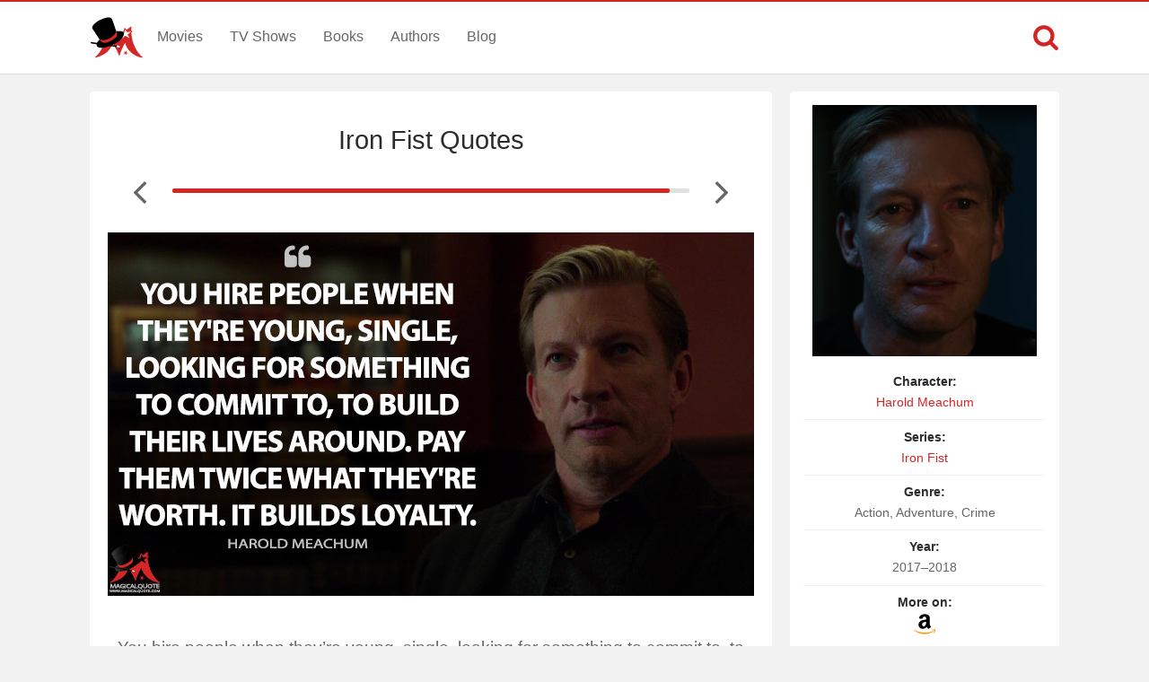

--- FILE ---
content_type: text/html; charset=UTF-8
request_url: https://www.magicalquote.com/seriesquotes/you-hire-people-when-theyre-young-single/
body_size: 4760
content:
<!DOCTYPE html>
<html lang="en-US" id="top-of-site">
<head>
	<meta charset="utf-8">
	<meta name="viewport" content="width=device-width, initial-scale=1.0">
	
	<title>You hire people when they&#039;re young, single, looking for something to commit to, to build their lives around. Pay them twice what they&#039;re worth. It builds loyalty. - MagicalQuote</title>
	<meta name='robots' content='index, follow, max-image-preview:large, max-snippet:-1, max-video-preview:-1' />

	<!-- This site is optimized with the Yoast SEO plugin v21.4 - https://yoast.com/wordpress/plugins/seo/ -->
	<link rel="canonical" href="https://www.magicalquote.com/seriesquotes/you-hire-people-when-theyre-young-single/" />
	<meta property="og:locale" content="en_US" />
	<meta property="og:type" content="article" />
	<meta property="og:title" content="You hire people when they&#039;re young, single, looking for something to commit to, to build their lives around. Pay them twice what they&#039;re worth. It builds loyalty. - MagicalQuote" />
	<meta property="og:description" content="You hire people when they&#8217;re young, single, looking for something to commit to, to build their lives around. Pay them twice what they&#8217;re worth.&#046;&#046;&#046;" />
	<meta property="og:url" content="https://www.magicalquote.com/seriesquotes/you-hire-people-when-theyre-young-single/" />
	<meta property="og:site_name" content="MagicalQuote" />
	<meta property="article:publisher" content="https://www.facebook.com/magicalquote/" />
	<meta property="article:modified_time" content="2018-01-03T16:28:32+00:00" />
	<meta property="og:image" content="https://www.magicalquote.com/wp-content/uploads/2017/03/You-hire-people-when-theyre-young-single-looking-for-something-to-commit-to-to-build-their-lives-around.-Pay-them-twice-what-theyre-worth.-It-builds-loyalty.png" />
	<meta property="og:image:width" content="720" />
	<meta property="og:image:height" content="405" />
	<meta property="og:image:type" content="image/png" />
	<meta name="twitter:card" content="summary_large_image" />
	<meta name="twitter:image" content="https://www.magicalquote.com/wp-content/uploads/2017/03/You-hire-people-when-theyre-young-single-looking-for-something-to-commit-to-to-build-their-lives-around.-Pay-them-twice-what-theyre-worth.-It-builds-loyalty.png" />
	<meta name="twitter:site" content="@magic2quote" />
	<script type="application/ld+json" class="yoast-schema-graph">{"@context":"https://schema.org","@graph":[{"@type":"WebPage","@id":"https://www.magicalquote.com/seriesquotes/you-hire-people-when-theyre-young-single/","url":"https://www.magicalquote.com/seriesquotes/you-hire-people-when-theyre-young-single/","name":"You hire people when they're young, single, looking for something to commit to, to build their lives around. Pay them twice what they're worth. It builds loyalty. - MagicalQuote","isPartOf":{"@id":"https://www.magicalquote.com/#website"},"primaryImageOfPage":{"@id":"https://www.magicalquote.com/seriesquotes/you-hire-people-when-theyre-young-single/#primaryimage"},"image":{"@id":"https://www.magicalquote.com/seriesquotes/you-hire-people-when-theyre-young-single/#primaryimage"},"thumbnailUrl":"https://www.magicalquote.com/wp-content/uploads/2017/03/Harold-Meachum.jpg","datePublished":"2017-03-18T17:13:35+00:00","dateModified":"2018-01-03T16:28:32+00:00","inLanguage":"en-US","potentialAction":[{"@type":"ReadAction","target":["https://www.magicalquote.com/seriesquotes/you-hire-people-when-theyre-young-single/"]}]},{"@type":"ImageObject","inLanguage":"en-US","@id":"https://www.magicalquote.com/seriesquotes/you-hire-people-when-theyre-young-single/#primaryimage","url":"https://www.magicalquote.com/wp-content/uploads/2017/03/Harold-Meachum.jpg","contentUrl":"https://www.magicalquote.com/wp-content/uploads/2017/03/Harold-Meachum.jpg","width":250,"height":280,"caption":"Harold Meachum - Iron Fist Quotes"},{"@type":"WebSite","@id":"https://www.magicalquote.com/#website","url":"https://www.magicalquote.com/","name":"MagicalQuote","description":"The place where magic turns in quote...","potentialAction":[{"@type":"SearchAction","target":{"@type":"EntryPoint","urlTemplate":"https://www.magicalquote.com/?s={search_term_string}"},"query-input":"required name=search_term_string"}],"inLanguage":"en-US"}]}</script>
	<!-- / Yoast SEO plugin. -->



	
 
	<!-- CSS
  ================================================== -->

    <link rel="stylesheet" href="https://www.magicalquote.com/wp-content/themes/MagicalQuote/style.css" />
   

	<!-- Favicons
	================================================== -->
        
 	<link rel="apple-touch-icon" sizes="180x180" href="https://www.magicalquote.com/wp-content/themes/MagicalQuote/images/apple-touch-icon.png">
	<link rel="icon" type="image/png" href="https://www.magicalquote.com/wp-content/themes/MagicalQuote/images/favicon-32x32.png" sizes="32x32">
	<link rel="icon" type="image/png" href="https://www.magicalquote.com/wp-content/themes/MagicalQuote/images/favicon-16x16.png" sizes="16x16">
	<link rel="manifest" href="https://www.magicalquote.com/wp-content/themes/MagicalQuote/images/manifest.json">
	<link rel="mask-icon" href="https://www.magicalquote.com/wp-content/themes/MagicalQuote/images/safari-pinned-tab.svg" color="#d42525">
	<link rel="shortcut icon" href="https://www.magicalquote.com/wp-content/themes/MagicalQuote/images/favicon.ico">
	<meta name="msapplication-config" content="https://www.magicalquote.com/wp-content/themes/MagicalQuote/images/browserconfig.xml">
	<meta name="theme-color" content="#ffffff">
	
	
    <!-- Head End
  ================================================== -->
    
    
<script>
var ajax=new XMLHttpRequest;ajax.open("GET","https://www.magicalquote.com/wp-content/themes/MagicalQuote/images/symbol-defs.svg",!0),ajax.send(),ajax.onload=function(){var e=document.createElement("div");e.innerHTML=ajax.responseText,document.body.insertBefore(e,document.body.childNodes[0])};
</script>
</head>
<body>


	<header class="header fixed-head">
		<nav class="header-content stick">
			<a href="javascript:void(0)" id="trigger-overlay" class="navbarbutton"><svg class="svg-icon"><use xlink:href="#icon-bars"></use></svg></a>
			<div class="logo">
				<a href="https://www.magicalquote.com/" title="MagicalQuote"><svg class="svg-icon"><use xlink:href="#icon-logofinish"></use></svg></a>	
			</div><!-- .logo /-->
			<ul class="nav-menu">
			<li id="menu-item-30" class="menu-item menu-item-type-post_type menu-item-object-page menu-item-30"><a href="https://www.magicalquote.com/movies/">Movies</a></li>
			<li id="menu-item-24" class="menu-item menu-item-type-post_type menu-item-object-page menu-item-24"><a href="https://www.magicalquote.com/tvseries/">TV Shows</a></li>
			<li id="menu-item-54" class="menu-item menu-item-type-post_type menu-item-object-page menu-item-54"><a href="https://www.magicalquote.com/books/">Books</a></li>
			<li id="menu-item-99" class="menu-item menu-item-type-post_type menu-item-object-page menu-item-99"><a href="https://www.magicalquote.com/authors/">Authors</a></li>
			<li id="menu-item-109" class="menu-item menu-item-type-post_type menu-item-object-page menu-item-109"><a href="https://www.magicalquote.com/blog/">Blog</a></li>
			</ul>	
				<div class="m-search">		
								<a class="m-search-show" href="javascript:void(0)"><svg class="svg-icon"><use xlink:href="#icon-search"></use></svg></a>
								<form class="m-search-form stick show_hidden" role="search" action="https://www.magicalquote.com/">
									<div class="m-search-input">
											<input type="search" value="" name="s" placeholder="Search...">											
									</div>												
									<button type="submit" class="m-search-search" disabled="disabled"><svg class="svg-icon"><use xlink:href="#icon-search"></use></svg>	</button>									
									<a class="m-search-close" href="javascript:void(0)" title="Close"><svg class="svg-icon"><use xlink:href="#icon-close"></use></svg></a>
								</form>				
				</div>
		</nav>	
	</header><!-- #header /-->
    <div class="container">
		
        
<div id="post-list-single" class="columns">
       <div class="two-thirds column grid-padding">         
			<div class="styleblogpost styleblogpost-offset step-bottom single-sw"> 
				<div class="full-width column">
					<div class="single-title column">
                     <h1><a href="https://www.magicalquote.com/series/iron-fist/" rel="tag">Iron Fist Quotes</a></h1>
					</div>
			    </div>
								<div class="nav-adjust">
										<a rel="prev" class="mq-post-nav mq-post-nav-prev" href="https://www.magicalquote.com/seriesquotes/the-first-rule-of-war-and-business-is-to-know-your-enemy/" title="Previous Iron Fist Quote"><svg class="svg-icon"><use xlink:href="#icon-angle-left"></use></svg></a>
										<div class="MQpageNav "><div class="MQageNavslide MQageNavslide-thick" style="width: 96.15%"></div></div>
										<a rel="next" class="mq-post-nav mq-post-nav-next" href="https://www.magicalquote.com/seriesquotes/hi-im-danny-rand-ive-been-away-a-long-time/" title="Next Iron Fist Quote"><svg class="svg-icon"><use xlink:href="#icon-angle-right"></use></svg></a>
									</div>
								
							<div class="full-width">
							<div class="quote-content">
							<img width="720" height="405" src="https://www.magicalquote.com/wp-content/uploads/2017/03/You-hire-people-when-theyre-young-single-looking-for-something-to-commit-to-to-build-their-lives-around.-Pay-them-twice-what-theyre-worth.-It-builds-loyalty.png" class="attachment-post-thumbnail size-post-thumbnail wp-post-image featured-image-quote" alt="You hire people when they&#039;re young, single, looking for something to commit to, to build their lives around. Pay them twice what they&#039;re worth. It builds loyalty. - Harold Meachum (Iron Fist Quotes)" decoding="async" fetchpriority="high" />							<svg class="svg-icon"><use xlink:href="#icon-quote-left"></use></svg>
							<p>You hire people when they&#8217;re young, single, looking for something to commit to, to build their lives around. Pay them twice what they&#8217;re worth. It builds loyalty.<span class='mq-add-info'>[to Ward]</span></p>
</div>
							<p class="character mobile-view"><a href="https://www.magicalquote.com/character/harold-meachum/" rel="tag">Harold Meachum</a></p>
														<div class="quotes-source">
							<span class="entry-source">Source:</span><span class="entry-source-text">S1.Ep1: Snow Gives Way</span>
							</div>
							<a href="https://amzn.to/2S283go" rel="sponsored" class="amazon-link amazon-link-in mobile-view">
					<span>Find more on </span><span><svg class="svg-icon"><use xlink:href="#icon-amazon"></use></svg></span>
					</a>							</div>

				 <div class="likeshare likeshare-inpost bottom-meta-single">
							 <a href="javascript:void(0)" class="jm-post-like" data-post_id="21806" title="Do Some Magic!"><span><svg class="svg-icon"><use xlink:href="#icon-magic-wand"></use></svg></span><span class="s-count">3</span></a>							 <ul data-url="https://www.magicalquote.com/seriesquotes/you-hire-people-when-theyre-young-single/" data-content="You hire people when they&#8217;re young, single, looking for something to commit to, to build their lives around. Pay them twice what they&#8217;re worth. It builds loyalty.">
				
				<li><a class="social-share facebook-svg" data-action="facebook" href="javascript:void(0)"><svg class="svg-icon share"><use xlink:href="#icon-facebook-square"></use></svg></a></li>
				<li><a class="social-share twitter-svg" data-action="twitter" href="javascript:void(0)"><svg class="svg-icon share"><use xlink:href="#icon-twitter-square"></use></svg></a></li>
				<li><a class="social-share pinterest-svg" data-action="pinterest" href="javascript:void(0)"><svg class="svg-icon share"><use xlink:href="#icon-pinterest-square"></use></svg></a></li>
			</ul><!--/.post-sharrre-->
				</div>
			</div>
						<div class="widget_tag_cloud widget blog-sidebar styleblogpost step-bottom">	
				<h4><span>Themes</span></h4>
				<div class="tagcloud">
				<a href="https://www.magicalquote.com/seriestheme/loyalty/" rel="tag">Loyalty</a>				</div>		
			</div>	
						<div class="widget widget_rq styleblogpost">	
			<h4><span>Related Quotes</span></h4>
			<ul>
						<li>
						<a href="https://www.magicalquote.com/seriesquotes/yeah-thats-right-you-better-run/"><span>Yeah, that&#8217;s right! You better run! She&#8217;s our friend and she&#8217;s crazy!.</span><svg class="svg-icon"><use xlink:href="#icon-angle-right"></use></svg></a>
			</li>
						<li>
						<a href="https://www.magicalquote.com/seriesquotes/manned-stark-traitor-tried/"><span>The man (Ned Stark) was a traitor, he tried to buy my loyalty!.</span><svg class="svg-icon"><use xlink:href="#icon-angle-right"></use></svg></a>
			</li>
						<li>
						<a href="https://www.magicalquote.com/seriesquotes/son-always-son/"><span>I am your son. I have always been your son.</span><svg class="svg-icon"><use xlink:href="#icon-angle-right"></use></svg></a>
			</li>
						</ul></div><!-- end widget_rq -->
			 			<div class="widget_tag_cloud widget blog-sidebar styleblogpost step-bottom">	
				<h4><span>Related Series</span></h4>
				<div class="tagcloud">	
				<a href=https://www.magicalquote.com/series/daredevil/>Daredevil</a><a href=https://www.magicalquote.com/series/jessica-jones/>Jessica Jones</a><a href=https://www.magicalquote.com/series/luke-cage/>Luke Cage</a><a href=https://www.magicalquote.com/series/the-defenders/>The Defenders</a><a href=https://www.magicalquote.com/series/inhumans/>Inhumans</a><a href=https://www.magicalquote.com/series/legends-of-tomorrow/>Legends of Tomorrow</a><a href=https://www.magicalquote.com/series/the-flash/>The Flash</a><a href=https://www.magicalquote.com/series/arrow/>Arrow</a><a href=https://www.magicalquote.com/series/the-boys/>The Boys</a><a href=https://www.magicalquote.com/series/gotham/>Gotham</a>				</div>	
			</div>		
					 </div>  

		<div class="one-third column grid-padding">
		
		<div class="tax-name-sidebar styleblogpost">
		
		<div class="sidebar-image">
		 <a href="https://amzn.to/2S283go" target="blank" rel="nofollow"><img width="250" height="280" src="https://www.magicalquote.com/wp-content/uploads/2017/03/Harold-Meachum.jpg" class="attachment-21806 size-21806 wp-post-image" alt="Harold Meachum - Iron Fist Quotes" decoding="async" full="" /></a>
		 </div>
		 <div class="sidebar-list">
			<ul class="listitem">
							<li><span>Character:</span> <a href="https://www.magicalquote.com/character/harold-meachum/" rel="tag">Harold Meachum</a></li>
							<li><span>Series:</span> <a href="https://www.magicalquote.com/series/iron-fist/" rel="tag">Iron Fist</a></li>	
							<li><span>Genre:</span> Action, Adventure, Crime</li>
														<li><span>Year:</span> 2017–2018</li>
																					
							<li><span>More on:</span><a href="https://amzn.to/2S283go" target="blank" rel="nofollow"><svg class="svg-icon"><use xlink:href="#icon-amazon"></use></svg></a></li>						
										</ul>
		</div>
		</div>
		<div id="waldo-tag-10746"></div>
        </div>		
</div> 
		</div> 
        <footer>	
                <div class="container stick">          

					<div class="menubottom flex">	
					<ul class="flex-footer">
					<li><a href="https://www.magicalquote.com/about-us/">About Us</a></li>
					<li><a href="https://www.magicalquote.com/privacy-policy/">Privacy</a></li>
					<li><a href="https://www.magicalquote.com/terms-of-use/">Terms</a></li>
					<li><a href="https://www.magicalquote.com/contact/">Contact</a></li>
					</ul>
                    <ul class="social flex-footer">
					<li><a href="https://www.facebook.com/magicalquote" title="Facebook" target="_blank"><svg class="svg-icon share"><use xlink:href="#icon-facebook-square"></use></svg></a></li>
					<li><a href="https://twitter.com/magic2quote" title="Twitter" target="_blank"><svg class="svg-icon share"><use xlink:href="#icon-twitter-square"></use></svg></a></li>
					<li><a href="http://www.pinterest.com/magicalquote" title="Pinterest" target="_blank"><svg class="svg-icon share"><use xlink:href="#icon-pinterest-square"></use></svg></a></li>
					<li><a class="tooldown" href="http://magicalquote.tumblr.com/" target="_blank" original-title="Tumblr"><svg class="svg-icon share"><use xlink:href="#icon-tumblr-square"></use></svg></a></li>
					<li><a class="tooldown" href="http://instagram.com/magicalquote" target="_blank" original-title="Instagram"><svg class="svg-icon share"><use xlink:href="#icon-instagram-square"></use></svg></a></li>
					<li><a class="tooldown" href="https://www.youtube.com/user/MagicalQuote" target="_blank" original-title="Youtube"><svg class="svg-icon share"><use xlink:href="#icon-youtube-square"></use></svg></a></li>	
					</ul>
					</div>
					<div class="copyright">
					<span>© 2013-2025 MagicalQuote</span>
					</div>
                </div>               
        </footer> 
    <div class="overlay overlay-hugeinc">
			<button type="button" class="overlay-close"><svg class="svg-icon"><use xlink:href="#icon-close"></use></svg></button>
			<nav>
				<ul>
					<li><a href="https://www.magicalquote.com/movies/">Movies</a></li>
					<li><a href="https://www.magicalquote.com/tvseries/">TV Shows</a></li>
					<li><a href="https://www.magicalquote.com/books/">Books</a></li>
					<li><a href="https://www.magicalquote.com/authors/">Authors</a></li>
					<li><a href="https://www.magicalquote.com/blog/">Blog</a></li>
				</ul>
			</nav>
	</div>
	
    <a href="#top-of-site" class="backtotop" aria-label="Scroll to Top"><svg class="svg-icon"><use xlink:href="#icon-chevron-up"></use></svg></a>
	
  <script type="text/javascript">
	/* <![CDATA[ */
    var ajax_var = {"url":"https:\/\/www.magicalquote.com\/wp-admin\/admin-ajax.php","nonce":"8a68397a3b"}	   /* ]]> */
  </script>
      <script type="text/javascript">
	/* <![CDATA[ */
    var image_lazy_load = {"image_unveil_load":"50"}	   /* ]]> */
  </script><script type='text/javascript' defer="defer" src='https://www.magicalquote.com/wp-content/themes/MagicalQuote/js/mq-ran.js' id='mq-ran-js'></script>
<script>
function downloadJSAtOnload() {
var element = document.createElement("script");
element.src = "https://www.magicalquote.com/wp-content/themes/MagicalQuote/js/defer.js";
document.body.appendChild(element);
}
if (window.addEventListener)
window.addEventListener("load", downloadJSAtOnload, false);
else if (window.attachEvent)
window.attachEvent("onload", downloadJSAtOnload);
else window.onload = downloadJSAtOnload;

function init() {
var imgDefer = document.getElementsByTagName('img');
for (var i=0; i<imgDefer.length; i++) {
if(imgDefer[i].getAttribute('data-src-nolazy')) {
imgDefer[i].setAttribute('src',imgDefer[i].getAttribute('data-src-nolazy'));
} } }
window.onload = init;
</script>
<!-- Google tag (gtag.js) -->
<script async src="https://www.googletagmanager.com/gtag/js?id=G-HEP5NQ9D69"></script>
<script>
  window.dataLayer = window.dataLayer || [];
  function gtag(){dataLayer.push(arguments);}
  gtag('js', new Date());

  gtag('config', 'G-HEP5NQ9D69');
</script>
</body>
</html>
<!--
Performance optimized by W3 Total Cache. Learn more: https://www.boldgrid.com/w3-total-cache/

Page Caching using Disk: Enhanced 

Served from: www.magicalquote.com @ 2026-01-22 05:20:40 by W3 Total Cache
-->

--- FILE ---
content_type: text/css
request_url: https://www.magicalquote.com/wp-content/themes/MagicalQuote/style.css
body_size: 8073
content:
html{font-family:sans-serif;-webkit-text-size-adjust:100%;line-height:1.15;-webkit-tap-highlight-color:transparent}body{margin:0}a{background-color:transparent}b,strong{font-weight:bolder}h1{font-size:1.8em;margin:0}small{font-size:80%}sub,sup{font-size:75%;line-height:0;position:relative;vertical-align:baseline}sup{top:-.5em}sub{bottom:-.25em}img{border-style:none}hr{box-sizing:content-box;height:0}code,kbd,pre,samp{font-family:monospace,monospace;font-size:1em}button,input,optgroup,select,textarea{color:inherit;font:inherit;margin:0}button{overflow:visible}button,select{text-transform:none}button,html input[type="button"],/* 1 */
input[type="reset"],input[type="submit"]{-webkit-appearance:button;cursor:pointer}button[disabled],html input[disabled]{cursor:default}button::-moz-focus-inner,input::-moz-focus-inner{border-style:none;padding:0}input[type="search"]{-webkit-appearance:textfield;outline-offset:-2px}input[type="search"]::-webkit-search-cancel-button,input[type="search"]::-webkit-search-decoration{-webkit-appearance:none}html,body{height:100%}*,:before,:after{box-sizing:border-box}body{background:#f2f2f2;font-family:-apple-system,BlinkMacSystemFont,"Segoe UI",Roboto,"Helvetica Neue",Arial,"Noto Sans",sans-serif,"Apple Color Emoji","Segoe UI Emoji","Segoe UI Symbol","Noto Color Emoji";color:#666;-webkit-font-smoothing:antialiased;padding-top:82px;display:flex;flex-direction:column}h1,h2,h3,h4,h5,h6{font-weight:500}h1{line-height:1.4}a{color:#666;fill:#666;text-decoration:none;outline:0;transition:color .15s linear}a:hover{color:#d42525;fill:#d42525}a.external{background-image:url("data:image/svg+xml,%3Csvg xmlns='http://www.w3.org/2000/svg' width='12' height='12' viewBox='0 0 12 12'%3E%3Cpath fill='%23d42525' d='M6 1h5v5L8.86 3.85 4.7 8 4 7.3l4.15-4.16zM2 3h2v1H2v6h6V8h1v2a1 1 0 0 1-1 1H2a1 1 0 0 1-1-1V4a1 1 0 0 1 1-1'/%3E%3C/svg%3E");background-position:100% 65%;background-repeat:no-repeat;background-size:.9em;padding-right:1.1em}svg{text-decoration:none;outline:0;transition:fill .15s linear}p{margin:0 0 1.25em;line-height:1.8em}p a,p a:visited{line-height:inherit}ul{list-style:none outside;margin:0;padding:0}img{max-width:100%;height:auto}.button,button,input[type="submit"],input[type="reset"],input[type="button"]{border:none;outline:none;box-sizing:border-box;text-decoration:none}input[type="text"],input[type="search"],input[type="password"],input[type="email"],textarea,select{outline:0}select{width:13.75em;padding:0;-webkit-appearance:none}::-moz-selection{background:#d42525;color:#fff}::selection{background:#d42525;color:#fff}.svg-icon{width:1.375em;height:1.375em}header{background:#fff;border-bottom:1px solid #ddd;width:100%;border-top:2px solid #d42525;-webkit-transform:translateZ(0);transform:translateZ(0);-webkit-transition:-webkit-transform .5s;transition:-webkit-transform .5s;transition:transform .5s;transition:transform .5s,-webkit-transform .5s}header.is-hidden{-webkit-transform:translateY(-100%);transform:translateY(-100%)}.fixed-head{position:fixed;top:0;z-index:8}#adsense-block{padding:0 10px}.container,.header-content{position:relative;max-width:1080px;width:100%;margin:0 auto}.container{flex:1 0 auto}.header-content{height:80px;overflow:hidden}.logo{float:left}.logo a{display:block}.logo svg{width:60px;height:60px;margin:10px 0;vertical-align:bottom}.nav-menu,.nav-menu li{float:left}.nav-menu li a{padding:30px 15px;display:block;font-size:1em}.nav-search{float:right;padding:23px 0;display:none}.nav-search input{border-right:0;padding:.375em 0 .375em 2%;width:180px;height:32px;background-color:#F0F0F0;border:.08em solid #F0F0F0;display:inline-block;vertical-align:middle;-moz-border-radius:.5em 0 0 .5em;-webkit-border-radius:.5em 0 0 .5em;border-radius:.5em 0 0 .5em}.nav-search button{border-left:0;left:-5px;height:32px;-moz-border-radius:0 .5em .5em 0;-webkit-border-radius:0 .5em .5em 0;border-radius:0 .5em .5em 0}.container .column img,.container .columns img{vertical-align:bottom}.container .two-thirds.column{width:calc(100% - 320px)}.container .one-third.column{flex:0 0 300px;margin-left:20px;width:300px}.full-width{max-width:720px;width:100%}.full-width-blog{width:100%}.border-bottom{border-bottom:1px solid}.nav-adjust{display:flex;align-items:center}.mq-post-nav{display:flex;align-items:center;justify-content:center}.mq-post-nav svg{font-size:2em}.single-title{width:100%;text-align:center}.single-title h1{padding:.5em 0}.single-title-rate{font-size:1.875em;line-height:2.188em}.pull-left{float:left}.pull-right{float:right}.step-bottom{margin-bottom:20px}.MQpageNav{background-color:#e0e0e0;-webkit-border-radius:3px;-moz-border-radius:3px;border-radius:3px;width:80%;display:inline-block}.MQageNavslide{background-color:#d42525;height:4px;-webkit-border-radius:3px;-moz-border-radius:3px;border-radius:3px}.MQageNavslide-thick{height:5px}.MQageNav-margin{margin-bottom:15px}.listitem li{text-align:center;font-size:.9em;padding:.5em;border-bottom:1px solid #f2f2f2;line-height:1.6}.listitem li span{display:block;font-weight:600;color:#2d2c2a}.listitem li a{color:#d42525;display:inline-block}.listitem li:last-child{border-bottom:none}.listitem svg{width:1.7em;height:1.7em}.quote-content{position:relative;font-size:1.2em;text-align:center}.featured-image-quote{margin:1.25em 0;position:relative;display:block;z-index:2}.featured-image-quote-front{display:block;margin-bottom:20px}.svg-index{z-index:1}.quote-content p{margin:0;padding:.9em 0}.quotes-source{padding:8px;display:flex;align-items:center;justify-content:center;flex-direction:column;font-size:13px}.bottom-meta-single{margin-top:20px;border-top:2px solid #f2f2f2}.entry-source{background-color:#d42525;color:#fff;border-radius:3px;padding:4px;font-family:initial;margin-bottom:5px}.entry-source-text{font-size:14px;text-align:center}.notice-alert{background:#fff;border:1px solid #ddd;border-radius:5px;padding:10px;text-transform:uppercase;font-size:.9em;display:flex;align-items:center;justify-content:center;margin:0 0 20px;font-weight:500}.notice-alert svg{margin-right:10px;fill:#D42525;position:relative;top:1px}.notice-alert span{color:#D42525}.character{text-align:center;margin:0 0 .5em}.character a{color:#d42525}.mq-add-info{font-size:.9rem;font-style:italic;display:block;line-height:1.8;margin:.8em 0}.mobile-view{display:none}.thecontent a,.entry a,#reader-disclosure a{color:#d42525}.thecontent ol li{line-height:2}.qd{margin:2em 0;text-align:center}.qc{font-size:1.1em}.qa{font-size:.9em;border:3px dotted #eee;padding:1.2em}.qd-related{margin-bottom:4em}.qn{display:flex;align-items:center;color:#d42525;font-size:1.4em;margin:1em 0}.qck{color:#888;display:block;margin:1.2em 0;font-size:.7em;line-height:1.25em;font-style:italic}.qn::before,.qn::after{content:'';height:2px;background-color:#eee;flex-grow:1}.qn::before{margin-right:1em}.qn::after{margin-left:1em}.qnr{font-size:1.3em}.qcr{padding-bottom:1em;font-size:1.1em;line-height:1.8}.qcr:last-child{padding-bottom:0}.qcr a{color:#2d2c2a!important;font-weight:500}.img-container{position:relative;padding-bottom:56.25%;height:0;overflow:hidden}.img-container img{position:absolute;top:0;left:0;width:100%;height:100%}.blog-p{margin:1.25em 0}.mq-toc{background-color:#f5f5f5;border-radius:3px;padding:1.2em;margin-bottom:1em}.mq-toc-summary{font-size:1.1em;color:#2c2d2a;cursor:pointer}.toc-list{padding-left:2em;list-style:none}.toc-list li{margin-bottom:.5em;position:relative;font-size:1em}.toc-list li:last-child{margin-bottom:0}.toc-list li::before{color:#999;content:"\2192";left:-2rem;margin-right:1em;position:absolute}.toc-list a{color:#d42525}.schema-faq-question{font-weight:600;font-size:1.1em;margin-bottom:.3em;display:block;color:#2c2d2a}.key-takeaways-section{position:relative;margin-bottom:1.75em}.key-takeaways-section::before{width:13rem;border-top:2px solid #d42525;border-left:2px solid #d42525}.key-takeaways-section::after{width:13rem;right:0;bottom:0;border-right:2px solid #d42525;border-bottom:2px solid #d42525}.key-takeaways-section::before,.key-takeaways-section::after{content:'';z-index:1;display:inline-block;height:3.25rem;position:absolute;border-top-left-radius:6px;border-bottom-right-radius:6px}.key-takeaways-section h3{margin:0;padding:1.1em;color:#2c2d2a;font-size:1.2em}.key-takeaways-ul{padding:0 1.25em 1em}.key-takeaways-section ul{padding-left:1.5em;line-height:1.7;list-style:disc}.key-takeaways-section li{padding-bottom:1em;position:relative}.key-takeaways-section li::marker{color:#d42525}.flex{display:flex;justify-content:center;align-items:center}a.amazon-link{background:#faf3d4;color:#2c2d2a;border-radius:4px;font-weight:500;font-size:.9em;padding:.6rem;line-height:1.4}a.amazon-link span:first-child{margin-right:5px}.amazon-link span{text-align:center}.amazon-link-ad{border:1px solid #e4dcb6}.amazon-link-ad span svg{position:relative;top:2px}.amazon-link-in span svg{position:relative;top:2px}.amazon-link-in{margin:.6rem .3rem 0}#select-area{text-align:center;padding:20px 0;display:flex;justify-content:space-around;align-items:center}#select-area.tax{justify-content:space-between}.select-single{position:relative;width:30%}.mq-auto::before{content:'';position:absolute;left:0;top:20%;height:60%;width:3px;background-color:#D42525;pointer-events:none;opacity:0;transition:.2s ease}.mq-auto:focus-within::before{opacity:1}.mq-autocomplete,.mq-select{background:#fff;-webkit-appearance:none;line-height:normal;border:1px solid #ddd;border-radius:4px;width:100%;padding:10px;transition:border-color .15s ease-in-out,box-shadow .15s ease-in-out}.glyph:after{content:"";transform:rotate(45deg);-webkit-transform:rotate(45deg);height:0;width:0;border-style:solid;border-color:#d42525;border-width:0 2px 2px 0;position:absolute;right:15px;top:35%;pointer-events:none;padding:4px}.mq-autocomplete:focus,.mq-select:focus{border-color:#D42525;box-shadow:0 0 0 .2rem #dc354540}.list-group{z-index:3;position:absolute;top:calc(100% + 2px);width:100%;border:1px solid #ddd;background-color:#fff;box-shadow:0 14px 25px #0000001f;border-radius:4px}.list-group li{padding:.6rem;color:#7b7b7b}.list-group li:hover{background-color:#f7f7f7;cursor:pointer}.list-group li:focus{outline:none;background-color:#f7f7f7}.autoComplete_highlighted{opacity:1;color:#D42525}input[type="text"]:disabled{background:#f8f8f8;cursor:not-allowed}select{color:#6669}select option{color:#666}::placeholder{color:#6669}:-ms-input-placeholder{color:#6669}.sr-only{position:absolute;clip:rect(1px,1px,1px,1px);-webkit-clip-path:inset(0px 0px 99.9% 99.9%);clip-path:inset(0px 0px 99.9% 99.9%);overflow:hidden;height:1px;width:1px;padding:0;border:0}.ad-notice{text-align:center;margin-top:5px;display:block}.center-ad{text-align:center;display:block;overflow:hidden}.ad-item{padding:0 0 20px!important;min-width:auto!important}.waldo-display-unit{margin-bottom:20px}#post-list,#post-list-single,#blog-list,#post-tax-list{display:flex}#post-list-single{margin:20px 0}#post-list{display:grid;grid-gap:10px;grid-template-columns:repeat(auto-fill,minmax(340px,1fr));grid-auto-rows:auto;transition:all 1s;padding:0 10px;margin-bottom:20px}.qe-front{margin-bottom:20px}.quote-info{background:#f8f8f8;padding:5px 20px}.quote_excerpt{position:relative}.quote_excerpt svg,.quote-content svg{fill:#ccc;text-align:center;position:absolute;left:5px;top:0;opacity:.15;filter:alpha(opacity=15);font-size:47px}.quote_excerpt p{margin:0;padding:20px;color:#444;font-size:17px;text-align:center}.genre-tax{font-size:.875em;padding:5px 0;display:flex;align-items:center;line-height:1.6}.genre-tax svg{fill:#d42525}.genre-tax li{display:inline-flex;margin-right:5px;overflow:hidden}.genre-tax li:first-child{flex-shrink:0}.genre-tax li a{color:#999;text-overflow:ellipsis;white-space:nowrap;overflow:hidden}.likeshare{padding:10px 20px;display:flex;justify-content:space-between}.likeshare-inpost{padding:10px}.likeshare ul{display:flex}.likeshare ul li{margin-right:.5em}.likeshare ul li a{cursor:pointer;display:flex;font-size:1.3em}.likeshare ul li:last-child{margin-right:0}.jm-post-like{font-weight:500;cursor:pointer;color:#999;fill:#999;display:flex;align-items:center}.jm-post-like span{font-size:.9em;margin-right:.3125em}.liked{color:#d42525;fill:#d42525}.facebook-svg{fill:#bbb}.facebook-svg:hover{fill:#2a3f6c}.twitter-svg{fill:#bbb}.twitter-svg-blog{fill:#24a5db;display:inline-flex;cursor:pointer}.twitter-svg:hover,.twitter-svg-blog:hover{fill:#1d91e8}.google-svg{fill:#cd483c}.google-svg:hover{fill:#C03600}.pinterest-svg{fill:#bbb}.pinterest-svg :hover{fill:#b41f25}.fa-spin{-webkit-animation:fa-spin 2s infinite linear;animation:fa-spin 2s infinite linear;fill:#d42525}@-webkit-keyframes fa-spin{0%{-webkit-transform:rotate(0deg);transform:rotate(0deg)}100%{-webkit-transform:rotate(359deg);transform:rotate(359deg)}}@keyframes fa-spin{0%{-webkit-transform:rotate(0deg);transform:rotate(0deg)}100%{-webkit-transform:rotate(359deg);transform:rotate(359deg)}}.arrows-blog{font-size:1.8em}.asvg{display:inline-flex}.container:after{content:"\0020";display:block;height:0;clear:both;visibility:hidden}.clearfix:before,.clearfix:after,.row:before,.row:after{content:'\0020';display:block;overflow:hidden;visibility:hidden;width:0;height:0}.row:after,.clearfix:after{clear:both}.row,.clearfix{zoom:1}.clear{clear:both;display:block;overflow:hidden;visibility:hidden;width:0;height:0}.group:before,.group:after{content:"";display:table}.group:after{clear:both}.group{zoom:1}.hidden{display:none!important}.widget{margin-bottom:20px;font-size:.85em;line-height:1.6}.sticky-widget{position:-webkit-sticky;position:sticky;top:20px}.widget_rq a{display:flex;justify-content:space-between;width:100%;align-items:center;font-size:1.1em}.widget_rq a > span{padding:1em 0}.widget_rq a > svg{flex:0 0 30px;color:#d42525;fill:#d42525}.page-sidebar,.blog-sidebar,.tax-name-sidebar,.widget_rq{padding:15px}.blog-sidebar li,.page-sidebar li,.taxonomy-sidebar li{padding:8px 0}.blog-sidebar li a,.page-sidebar li a,.taxonomy-sidebar li a{text-overflow:ellipsis;white-space:nowrap;overflow:hidden}.taxonomy-sidebar li{display:flex}.taxonomy-sidebar svg{margin-right:5px;fill:#d42525;flex-shrink:0}.widget h4{margin:0 0 10px;line-height:1;font-size:1.1em;color:#2d2c2a;border-bottom:2px solid #f2f2f2}.widget h4 span{display:inline-block;padding-bottom:8px;border-bottom:2px solid #D42525;position:relative;bottom:-2px;line-height:1.3}.widget ul,.widget li{list-style:none;margin:0}.widget li{border-bottom:1px solid #f2f2f2;line-height:1.6;display:flex;align-items:center}.widget li:last-child{border-bottom:none}.widget h4{font-weight:600}.widget_tag_cloud div a{padding:2px 5px;border:1px solid #eee;background:#f5f5f5;-moz-border-radius:5px;display:inline-block;padding:3px 10px;border-radius:3px;-moz-border-radius:3px;-webkit-border-radius:3px;margin:0 6px 6px 0;font-size:13px!important}.navbarbutton{display:none;float:right;width:36px;height:36px;margin:22px 0 0 10px}.navbarbutton svg{width:36px;height:36px;fill:#D42525}.closenavbarbutton svg{fill:#666}.m-search{float:right}.m-search-show{float:right;width:30px;height:30px;margin-top:24px;overflow:hidden;display:block}.m-search-show svg{width:30px;height:30px;fill:#D42525}.m-search-form{position:absolute;left:0;transform:translate3d(0px,-102px,0px);-moz-transform:translate3d(0px,-102px,0px);-webkit-transform:translate3d(0px,-102px,0px);-webkit-backface-visibility:hidden;backface-visibility:hidden;max-height:80px;height:100%;width:100%;z-index:3;transition:300ms ease all;-moz-transition:300ms ease all;-webkit-transition:300ms ease all}.m-search-input{height:100%}.m-search-input input{font-size:24px;height:100%;width:100%;border:none;border-radius:0;-webkit-appearance:none;box-shadow:none;padding-right:80px}.m-search-submit{position:absolute;right:40px;top:0;font-size:18px;text-align:center;line-height:inherit;height:100%;width:40px;padding:0;border:none;color:#666}.m-search-search{position:absolute;top:0;right:50px;height:100%;background:none;border:none;color:#666;width:47px}.m-search-close{position:absolute;top:0;right:10px;text-align:right;line-height:inherit;height:100%}.m-search-form svg{width:30px;height:100%;line-height:30px;fill:#666}.m-search-close:hover svg,.m-search-search:hover svg{fill:#D42525}.searchh1{margin:0;padding:.67em 0;color:#2d2c2a;font-weight:700}.searchh1-quote{position:relative;background-color:#f5f5f5;padding:20px;overflow:hidden;border-radius:3px}.searchh1-quote svg{position:absolute;top:0;left:5px;fill:#ccc;font-size:47px;opacity:.15;filter:alpha(opacity=15)}.searchh1-quote span{float:right;border-bottom:2px solid #d42525}.cse .gsc-control-cse,.gsc-control-cse{padding:0!important}div.defaultpage{margin-top:20px}.entry button{padding:0;background-color:transparent;color:#d42525}.entry{word-wrap:break-word}.entry ul{margin:0 0 1.25em 3em}.entry ul li{line-height:1.9;position:relative}.entry ul li:before{content:"";height:6px;width:6px;position:absolute;top:12px;left:-18px;background:#d42525}.entry h1,.entry h2,.entry h3{font-weight:700}.entry h1{margin-bottom:1.2em}.entry h2{font-size:1.4em}.entry h3,.entry h2{margin:1.5em 0 1.25em}.entry h3{margin:0 0 1.25em}div.blogpost{margin:0 0 20px;overflow:hidden}div.blogpost h1,div.blogpost h2{font-weight:700}.styleblogpost h1,.styleblogpost h1 a,.entry h1,.entry h2,.entry h3,.article-title a{color:#2d2c2a}.styleblogpost h1 a:hover{color:#d42525}.article-title{font-size:1.8em;line-height:1.4;margin:0}.thecontent h2{font-size:1.6em;margin:.6em 0 1.25em;line-height:1.6;color:#2c2d2a;font-weight:700}.thecontent h3{display:inline-block;border-bottom:2px solid #d42525;padding-bottom:2px;margin:.6em 0}div.blogpost div.title{margin:10px 0;padding:5px 0;border-top:2px solid #f2f2f2;border-bottom:2px solid #f2f2f2;color:#bbb;font-size:14px;line-height:1.75}div.title svg{position:relative;top:2px;width:1em;height:1em;margin-right:5px;fill:#D42525}div.title span{margin-right:5px}.reader-disclosure{color:#bbb}.buttonin{padding:.5em 1em;background-color:#d42525;color:#fff;text-align:center;border-radius:3px;-webkit-transition:background-color .15s ease-out;transition:background-color .15s ease-out}.buttonin:hover{background-color:#c32323;color:#fff}.buttonin-sub{width:100%;margin-bottom:10px;font-size:1.2em}.buttonin-rm{font-size:.85em}.blog-list-div{display:inline-block;width:100%;margin-bottom:1.25em}.blog-list-div a{margin-right:1%;margin-bottom:1%}.tags{font-size:.7em;margin-left:.3em;margin-bottom:.5em;line-height:1;color:#9b9b9b;fill:#9b9b9b;background-color:#f5f5f5;padding:.6em 1.2em;border:1px solid #eee;border-radius:3px;-webkit-border-radius:3px;display:inline-block;text-transform:uppercase}.tags-icon,.tags-text{display:inline-block;vertical-align:middle;margin-right:.2em;fill:#D42525}.tags-icon svg{width:1em;height:1em;margin-right:.2em}.tags-font{font-size:11px}.bottom-meta{font-size:.8em;padding-top:1em}.bottom-meta a{color:#2d2c2a}.sharingbottom{float:left;margin-bottom:20px}.show-comments{background-color:transparent;font-weight:700;display:inline-flex;fill:currentColor}.comments{text-align:center}.comments svg{margin-right:10px}.thecontent{overflow:hidden}.content-ad{margin:0 auto 20px;text-align:center}.references{margin:2em 0;padding-left:2em}.mq-cite-backlink{margin-right:5px}sup.reference{unicode-bidi:-moz-isolate;unicode-bidi:-webkit-isolate;unicode-bidi:isolate;white-space:nowrap;font-weight:400;font-style:normal}.noresults.p404{text-align:center}.noresults h1{font-size:6em;font-weight:700}.search-field{vertical-align:middle;border:.08em solid #f5f5f5;background:#f5f5f5;padding:10px;border-radius:0;-webkit-appearance:none!important}.search-submit{padding:10px;border-radius:0;-webkit-appearance:none!important}#not-found-form{padding-bottom:40px}footer{background:#252525;padding:20px 0;width:100%;flex-shrink:0}footer a{color:#fff;fill:#fff}footer a:hover{color:#fff;fill:#fff}.flex-footer{display:flex;flex-wrap:wrap}.flex-footer li{margin-left:10px}.flex-footer li:first-child{margin-left:0}.menubottom{padding:10px 0;flex-direction:column}.menubottom .social{margin-top:2rem}.copyright{font-size:.8em;text-align:center;padding:20px 0}a.backtotop{z-index:999;background:#d42525;fill:#fff;border-radius:5px;-moz-border-radius:5px;-webkit-border-radius:5px;position:fixed;bottom:10px;right:10px;display:none;opacity:.5;padding:.3em;cursor:pointer}a.backtotop:hover{opacity:1;fill:#fff}.styleblogpost{background:#fff;border-radius:4px;box-shadow:0 1px 0 #0000000d 0 1px 1px #0000000d}.styleblogpost-offset{padding:20px 20px 0}.styleblogpost-blog{padding:20px}.quotebox{width:100%;margin-bottom:20px}.half-quotebox{width:50%}.randomquote{margin:20px 0 40px;text-align:center;font-style:italic;font-size:1.5em}.randomquote p{margin:10px 0}.randomquote svg{fill:#d42525;display:block;margin:0 auto;width:1.6rem;height:1.6rem}.randomquote a{color:#d42525}.randomquote a::before{content:"\2014\00A0"}.fp-quotebox{background:#fff;margin-bottom:40px;position:relative}.fp-quotebox::before{position:absolute;top:0;background:#d42525;padding:10px;border-radius:4px;font-weight:500;color:#fff;line-height:1;transform:translateY(-50%)}.fp_movies::before{content:"Popular Movies:"}.fp_umovies::before{content:"Upcoming Movies:"}.fp_series::before{content:"Popular TV Series:"}.fp_useries::before{content:"Upcoming TV Series:"}.fp-padding{padding:20px}.grid-blog-content{display:flex;flex-wrap:wrap;justify-content:space-between}.grid-blog-category{width:49%;background:#fff;padding:20px;margin-bottom:20px;display:flex;flex-direction:column}.grid-blog-category div:nth-child(2) h2{font-size:1.35em}.grid-blog-category h2{color:#2d2c2a;font-size:1.05em;margin:0}.grid-blog-category h2 a{color:#2d2c2a;line-height:1.6}.grid-blog-category li{display:inline-flex;margin-right:5px}.grid-block{border-bottom:2px solid #f2f2f2;padding:20px 0}.grid-block ul{font-size:.8em;font-weight:500;margin-bottom:10px}.grid-block ul a{color:#D42525}.grid-block-last{text-align:center;margin-top:auto}.grid-blog-category-anchor span{box-shadow:0 2px 0 #d42525;font-weight:500;color:#2d2c2a;font-size:1.1em;display:inline-flex;align-items:center;margin:20px 0}.grid-blog-category-anchor span svg{margin-left:5px;width:1em;transition:transform ease-in-out .3s}.grid-blog-category-anchor:hover svg{transform:translateX(5px)}.fp-list ul{margin:30px 0}.fp-list li{display:inline-block}.fp-list a{border:1px solid #d42525;font-weight:500;padding:10px;margin:0 10px 10px 0;display:block;border-radius:3px;transition:color 0.1s,background-color .1s}.fp-list a:hover{background-color:#d42525;color:#fff}.screen-reader-text{clip:rect(1px,1px,1px,1px);height:1px;overflow:hidden;position:absolute!important;width:1px;word-wrap:normal!important}.pagination{padding:35px 0 50px;text-align:center}.pagination a{font-size:18px;font-weight:700}.pagination a,.pagination span{padding:7px 8px;display:inline;margin:0 2px!important}.pagination a{color:#d42525;border:none!important;border-bottom:3px solid #ddd!important}.pagination a:hover,.pagination a:active,.pagination span.current{background:0;border:none!important;border-bottom:3px solid #d42525!important;font-size:18px;font-weight:700;color:#666!important}.pagination span.dots{color:#aaa}.mq-rate{float:left;width:50%;line-height:60px}.mq-rate a{padding:0 20px}.post-sharrre{width:37.5%;float:right}.sharrre{width:33.33333%;float:left}.sharrre .box{display:block;padding:15px 0}.sharrre .share{width:100%;display:block;font-size:22px;font-weight:600;line-height:32px;padding:0;text-align:center;text-decoration:none}#optin-sidebar{text-align:center}#optin-sidebar h4{text-align:left}#optin-sidebar input[type="email"]{border:none;border-radius:3px;background:#f5f5f5;padding:10px;margin-bottom:10px;width:100%}.video-container{position:relative;padding-bottom:56.25%;height:0;overflow:hidden;margin:0 0 1.25em}.video-container iframe,.video-container object,.video-container embed,.video-container video{position:absolute;top:0;left:0;width:100%;height:100%}.wpcf7{padding-bottom:20px}.wpcf7 span{font-weight:400;color:#aaa;margin-top:5px}.wpcf7 label{font-weight:700}.wpcf7-form-control-wrap{display:block}.wpcf7 input[type="text"],.wpcf7 textarea,.wpcf7 select,.wpcf7 input[type="email"]{background:#f5f5f5;border:none;display:block;width:100%;padding:10px}.wpcf7-list-item-label{margin:0 10px}.screen-reader-response{display:none}.wpcf7 span.wpcf7-not-valid-tip,div.wpcf7-validation-errors{color:#d42525;font-weight:700;font-size:.9em}.privacy-policy-alert{background:#fffffff2;color:#666;display:flex;-webkit-box-pack:center;-ms-flex-pack:center;justify-content:center;-ms-flex-align:center;align-items:center;padding:10px;line-height:2;font-size:.85em;position:fixed;bottom:0;left:0;z-index:8;width:100%;border-top:1px solid #f2f2f2}.privacy-policy-alert span a{padding:.2em;border-radius:5px;color:#d42525}.mq-close-alert{padding-left:1em;display:flex;cursor:pointer}.post-nav{display:flex;justify-content:space-between}.post-nav a{position:relative;font-size:.95em;text-align:center}.post-nav a span svg{fill:#d42525}.post-nav-arrow{position:absolute;top:50%;margin-top:-16px;display:flex;font-size:1.4em}.post-nav-arrow-left{left:0}.post-nav-arrow-right{right:0}.left-arrow{padding:20px 10px 20px 30px}.right-arrow{padding:20px 30px 20px 10px}.post-2877 .bottom-meta-single .post-nav{justify-content:flex-end}.share-posts{display:flex;margin-bottom:20px}.share-posts a{display:flex;justify-content:center;padding:10px 0}.share-posts li{margin-right:2%}.share-posts li:last-child{margin-right:0}.share-posts svg{fill:#fff}.share-posts .facebook{background-color:#3b5998}.share-posts .facebook:hover{background-color:#314a83}.share-posts .twitter{background-color:#24a5db}.share-posts .twitter:hover{background-color:#0092cc}.share-posts .googleplus{background-color:#cd483c}.share-posts .googleplus:hover{background-color:#bc382c}.share-posts .pinterest{background-color:#ca2128}.share-posts .pinterest:hover{background-color:#ae181a}.gsc-table-result,.gsc-thumbnail-inside,.gsc-url-top{padding:0!important}.gsc-control-cse .gsc-option-menu-container{box-sizing:initial}ins.adsbygoogle[data-ad-status="unfilled"]{display:none!important}.sidebar-image{text-align:center;margin-bottom:10px}img.lazy{opacity:0}img.reveal{opacity:1;transition:opacity .3s ease-in}.img-ske{background-color:hsla(240,8%,12%,0.1)}.img-ske::after{content:'';position:absolute;top:0;left:0;width:100%;height:100%;background:linear-gradient(90deg,hsla(240,8%,12%,0),hsla(240,8%,12%,0.1),hsla(240,8%,12%,0));background-repeat:no-repeat;background-size:500px 100%;background-position:-500px 0;will-change:background-position;-webkit-animation:img-ske-background 1s infinite;animation:img-ske-background 1s infinite}@-webkit-keyframes img-ske-background{from{background-position:-500px 0}to{background-position:calc(100% + 500px) 0}}@keyframes img-ske-background{from{background-position:-500px 0}to{background-position:calc(100% + 500px) 0}}@media screen and (prefers-reduced-motion: no-preference){html{scroll-behavior:smooth}}@media only screen and (max-width: 660px){.post-nav{flex-wrap:wrap;justify-content:space-around}}@media only screen and (max-width: 736px){#post-list{display:block}}@media only screen and (min-width: 767px){.area-blog-header{padding-right:10px}.mq-post-nav{width:10%}.left-m{margin-left:auto}}@media only screen and (min-width: 730px){.box-style{padding:20px}.quote-info{padding:5px 30px}.likeshare{padding:10px 30px}.likeshare-inpost{padding:10px}.space-below{margin-bottom:20px}}@media only screen and (max-width: 730px){.quote_excerpt{padding:10px}}@media only screen and (min-width: 564px){.genre-tax{display:inline-flex}}@media only screen and (max-width: 1100px){.container .columns,.stick,.quotebox{padding:0 10px}.notice-alert{margin:0 10px 20px}#select-area{padding:20px 10px}}@media only screen and (max-width: 767px){#post-list,#post-list-single,#blog-list,#post-tax-list{flex-direction:column}.container .two-thirds.column,.container .one-third.column{width:100%;margin:0}a.navbarbutton{display:block}body{padding-top:62px;padding-bottom:0!important}.header-content{height:60px}.logo svg{margin:0}.navbarbutton{margin:12px 0 0 10px}.m-search-show{margin-top:14px}#main-nav{display:none}#select-area{flex-direction:column}#select-area div:last-child{margin-bottom:0}.select-single{width:100%;margin-bottom:10px}.arrows-blog{display:none}.area-blog-header{margin-bottom:10px}.nav-menu,.nav-search{display:none}#optin-single{display:none}.sharingbottom .post-sharrre{width:100%}.wp-pagenavi a.first,a.last,span.extend{display:none}.mobile-view{display:flex;align-items:center;justify-content:center}.styleblogpost-offset{padding:3% 3% 0}.styleblogpost-blog{padding:3%}.featured-image-quote{margin:1.25em 0 0}.grid-blog-category{width:100%}.nav-adjust{justify-content:center;margin-bottom:1.25em}.mq-post-nav{position:fixed;top:50vh;transform:translateY(-50%);background-color:#0000001a;fill:#fff;z-index:10;display:block}.mq-post-nav svg{width:1.5rem;height:3rem}.mq-post-nav:hover{fill:#fff;color:#fff}.mq-post-nav-prev{border-top-right-radius:50%;border-bottom-right-radius:50%;padding-right:.4rem;left:0}.mq-post-nav-next{border-top-left-radius:50%;border-bottom-left-radius:50%;padding-left:.4rem;right:0}}@media only screen and (min-width: 565px) and (max-width: 767px){.sidebar-image{float:left;width:250px;min-height:280px;margin-right:15px}.sidebar-list{overflow:hidden;min-height:280px}}@media only screen and (max-width: 564px){.quote-content{font-size:1.2em}.quote-post-text{padding-top:8%}.single-title h1{font-size:1.3em}.sidebar-image{text-align:center}.mq-rate{width:100%;text-align:center}.post-sharrre{width:100%}.tags-box{float:none;display:block}.tags-box .tags{margin:0 .3em .6em 0}.half-quotebox{width:100%}}@media only screen and (max-width: 479px){.quote-post-text{padding-top:12%}.quote-post-text-span{padding:3px 4px 0}.noresults h1{font-size:3em}}@media only screen and (max-width: 400px){.nav-links a.prev,a.next{display:none}.pagination span.dots{padding:0}}@media screen and (-webkit-min-device-pixel-ratio:0){select,textarea,input{font-size:16px}}
/* Mobile Menu*/
.overlay {
	position: fixed;
	width: 100%;
	height: 100%;
	top: 0;
	left: 0;
	background: rgba(212, 37, 37,0.9);
	z-index: 9999999999
}

/* Overlay closing cross */
.overlay .overlay-close {
	position: absolute;
	right: 1%;
	top: 1%;
	overflow: hidden;
	border: none;
	background: no-repeat center center;
	fill: #fff;
	z-index: 8
}
.overlay .overlay-close svg {
	width: 60px;
    height: 60px;
}

/* Menu style */
.overlay nav {
	font-size: 40px;
	text-align: center;
	position: relative;
	top: 50%;
	height: 60%;
	-webkit-transform: translateY(-50%);
	transform: translateY(-50%);
}

.overlay ul {
	list-style: none;
	padding: 0;
	margin: 0 auto;
	display: inline-block;
	height: 100%;
	position: relative;
}

.overlay ul li {
	display: block;
	height: 20%;
	height: calc(100% / 5);
	min-height: 54px;
	-webkit-backface-visibility: hidden;
	backface-visibility: hidden;
}

.overlay ul li a {
	color: #fff;
	-webkit-transition: color 0.2s;
	transition: color 0.2s;
}

.overlay ul li a:hover,
.overlay ul li a:focus {
	color: #f0f0f0;
}

/* Effects */
.overlay-hugeinc {
	opacity: 0;
	visibility: hidden;
	-webkit-transition: opacity 0.5s, visibility 0s 0.5s;
	transition: opacity 0.5s, visibility 0s 0.5s;
}

.overlay-hugeinc.open {
	opacity: 1;
	visibility: visible;
	-webkit-transition: opacity 0.5s;
	transition: opacity 0.5s;
}

.overlay-hugeinc nav {
	-webkit-perspective: 1200px;
	perspective: 1200px;
}

.overlay-hugeinc nav ul {
	opacity: 0.4;
	-webkit-transform: translateY(-25%) rotateX(35deg);
	transform: translateY(-25%) rotateX(35deg);
	-webkit-transition: -webkit-transform 0.5s, opacity 0.5s;
	transition: transform 0.5s, opacity 0.5s;
}

.overlay-hugeinc.open nav ul {
	opacity: 1;
	-webkit-transform: rotateX(0deg);
	transform: rotateX(0deg);
}

.overlay-hugeinc.close nav ul {
	-webkit-transform: translateY(25%) rotateX(-35deg);
	transform: translateY(25%) rotateX(-35deg);
}

@media screen and (max-height: 30.5em) {
	.overlay nav {
		height: 70%;
		font-size: 34px;
	}
	.overlay ul li {
		min-height: 34px;
	}
}